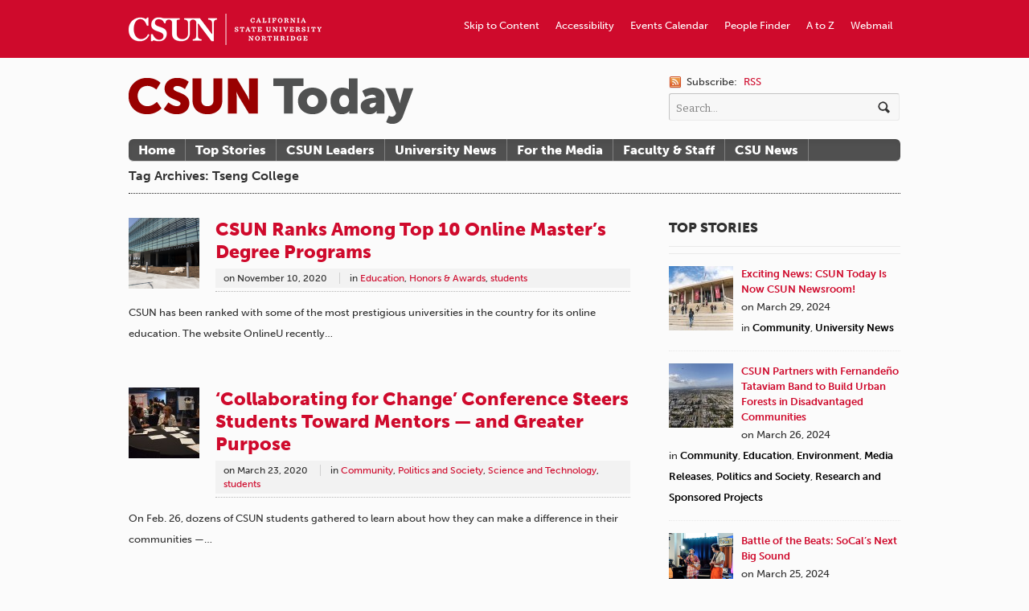

--- FILE ---
content_type: text/html; charset=UTF-8
request_url: https://csunshinetoday.csun.edu/tag/tseng-college/
body_size: 10809
content:


<!DOCTYPE html>
<html lang="en-US" xmlns:fb="http://ogp.me/ns/fb#" xmlns:addthis="http://www.addthis.com/help/api-spec"  prefix="og: http://ogp.me/ns# fb: http://ogp.me/ns/fb#">
<head>

<meta charset="UTF-8" />

<title>CSUN Today | Tag Archive | Tseng College</title>

<meta http-equiv="Content-Type" content="text/html; charset=UTF-8" />
<meta name="robots" content="noindex, follow" />

<link rel="stylesheet" type="text/css" href="https://csunshinetoday.csun.edu/wp-content/themes/currents/style.css" media="screen" />
<link rel="pingback" href="https://csunshinetoday.csun.edu/xmlrpc.php" />

<!-- Jetpack Site Verification Tags -->
<meta name="google-site-verification" content="HUP09q7xLGciYXKG8y8swu9O-LDJUBIKlX8UMS1zbHQ" />
<link rel="alternate" type="application/rss+xml" title="CSUN Today &raquo; Feed" href="https://csunshinetoday.csun.edu/feed/" />
<link rel="alternate" type="application/rss+xml" title="CSUN Today &raquo; Comments Feed" href="https://csunshinetoday.csun.edu/comments/feed/" />
<link rel="alternate" type="application/rss+xml" title="CSUN Today &raquo; Tseng College Tag Feed" href="https://csunshinetoday.csun.edu/tag/tseng-college/feed/" />
		<script type="text/javascript">
			window._wpemojiSettings = {"baseUrl":"https:\/\/s.w.org\/images\/core\/emoji\/72x72\/","ext":".png","source":{"concatemoji":"https:\/\/csunshinetoday.csun.edu\/wp-includes\/js\/wp-emoji-release.min.js?ver=4.4.30"}};
			!function(e,n,t){var a;function i(e){var t=n.createElement("canvas"),a=t.getContext&&t.getContext("2d"),i=String.fromCharCode;return!(!a||!a.fillText)&&(a.textBaseline="top",a.font="600 32px Arial","flag"===e?(a.fillText(i(55356,56806,55356,56826),0,0),3e3<t.toDataURL().length):"diversity"===e?(a.fillText(i(55356,57221),0,0),t=a.getImageData(16,16,1,1).data,a.fillText(i(55356,57221,55356,57343),0,0),(t=a.getImageData(16,16,1,1).data)[0],t[1],t[2],t[3],!0):("simple"===e?a.fillText(i(55357,56835),0,0):a.fillText(i(55356,57135),0,0),0!==a.getImageData(16,16,1,1).data[0]))}function o(e){var t=n.createElement("script");t.src=e,t.type="text/javascript",n.getElementsByTagName("head")[0].appendChild(t)}t.supports={simple:i("simple"),flag:i("flag"),unicode8:i("unicode8"),diversity:i("diversity")},t.DOMReady=!1,t.readyCallback=function(){t.DOMReady=!0},t.supports.simple&&t.supports.flag&&t.supports.unicode8&&t.supports.diversity||(a=function(){t.readyCallback()},n.addEventListener?(n.addEventListener("DOMContentLoaded",a,!1),e.addEventListener("load",a,!1)):(e.attachEvent("onload",a),n.attachEvent("onreadystatechange",function(){"complete"===n.readyState&&t.readyCallback()})),(a=t.source||{}).concatemoji?o(a.concatemoji):a.wpemoji&&a.twemoji&&(o(a.twemoji),o(a.wpemoji)))}(window,document,window._wpemojiSettings);
		</script>
		<style type="text/css">
img.wp-smiley,
img.emoji {
	display: inline !important;
	border: none !important;
	box-shadow: none !important;
	height: 1em !important;
	width: 1em !important;
	margin: 0 .07em !important;
	vertical-align: -0.1em !important;
	background: none !important;
	padding: 0 !important;
}
</style>
<link rel='stylesheet' id='woo-layout-css'  href='https://csunshinetoday.csun.edu/wp-content/themes/currents/css/layout.css?ver=4.4.30' type='text/css' media='all' />
<link rel='stylesheet' id='wphi-style-css'  href='https://csunshinetoday.csun.edu/wp-content/plugins/wp-header-images/css/front-styles.css?ver=4.4.30' type='text/css' media='all' />
<link rel='stylesheet' id='inbound-shortcodes-css'  href='https://csunshinetoday.csun.edu/wp-content/plugins/landing-pages//shared/shortcodes/css/frontend-render.css?ver=4.4.30' type='text/css' media='all' />
<link rel='stylesheet' id='jetpack_css-css'  href='https://csunshinetoday.csun.edu/wp-content/plugins/jetpack/css/jetpack.css?ver=3.9.9' type='text/css' media='all' />
<script type='text/javascript' src='https://csunshinetoday.csun.edu/wp-includes/js/jquery/jquery.js?ver=1.11.3'></script>
<script type='text/javascript' src='https://csunshinetoday.csun.edu/wp-includes/js/jquery/jquery-migrate.min.js?ver=1.2.1'></script>
<script type='text/javascript' src='https://csunshinetoday.csun.edu/wp-content/themes/currents/includes/js/html5.js?ver=4.4.30'></script>
<script type='text/javascript' src='https://csunshinetoday.csun.edu/wp-content/themes/currents/includes/js/fitvids.js?ver=4.4.30'></script>
<script type='text/javascript' src='https://csunshinetoday.csun.edu/wp-content/themes/currents/includes/js/general.js?ver=4.4.30'></script>
<script type='text/javascript'>
/* <![CDATA[ */
var inbound_settings = {"post_id":"tag_97","post_type":"post","variation_id":"0","ip_address":"130.166.248.2","wp_lead_data":{"lead_id":null,"lead_email":null,"lead_uid":null,"lead_nonce":null},"admin_url":"https:\/\/csunshinetoday.csun.edu\/wp-admin\/admin-ajax.php","track_time":"2026\/01\/26 9:46:55","page_tracking":"off","search_tracking":"off","comment_tracking":"off","custom_mapping":[],"is_admin":"","ajax_nonce":"361386dc40"};
/* ]]> */
</script>
<script type='text/javascript' src='https://csunshinetoday.csun.edu/wp-content/plugins/landing-pages//shared/assets/js/frontend/analytics/inboundAnalytics.min.js'></script>
<link rel='https://api.w.org/' href='https://csunshinetoday.csun.edu/wp-json/' />
<link rel="EditURI" type="application/rsd+xml" title="RSD" href="https://csunshinetoday.csun.edu/xmlrpc.php?rsd" />
<link rel="wlwmanifest" type="application/wlwmanifest+xml" href="https://csunshinetoday.csun.edu/wp-includes/wlwmanifest.xml" /> 
<style type="text/css"></style>
<!-- Always force latest IE rendering engine (even in intranet) & Chrome Frame -->
<meta http-equiv="X-UA-Compatible" content="IE=edge,chrome=1" />
<!--  Mobile viewport scale | Disable user zooming as the layout is optimised -->
<meta content="initial-scale=1.0; maximum-scale=1.0; user-scalable=no" name="viewport"/>

			<link rel="stylesheet" id="custom-css-css" type="text/css" href="https://csunshinetoday.csun.edu/?custom-css=1&#038;csblog=1&#038;cscache=6&#038;csrev=52" />
			
<!-- START - Open Graph for Facebook, Google+ and Twitter Card Tags 2.2.6.1 -->
 <!-- Facebook Open Graph -->
  <meta property="og:locale" content="en_US"/>
  <meta property="og:site_name" content="CSUN Today"/>
  <meta property="og:title" content="Tseng College"/>
  <meta property="og:url" content="https://csunshinetoday.csun.edu/tag/tseng-college/"/>
  <meta property="og:type" content="article"/>
  <meta property="og:description" content="California State University, Northridge"/>
  <meta property="article:publisher" content="https://www.facebook.com/calstatenorthridge"/>
 <!-- Google+ / Schema.org -->
  <meta itemprop="name" content="Tseng College"/>
  <meta itemprop="headline" content="Tseng College"/>
  <meta itemprop="description" content="California State University, Northridge"/>
  <!--<meta itemprop="publisher" content="CSUN Today"/>--> <!-- To solve: The attribute publisher.itemtype has an invalid value -->
 <!-- Twitter Cards -->
  <meta name="twitter:title" content="Tseng College"/>
  <meta name="twitter:url" content="https://csunshinetoday.csun.edu/tag/tseng-college/"/>
  <meta name="twitter:description" content="California State University, Northridge"/>
  <meta name="twitter:card" content="summary_large_image"/>
 <!-- SEO -->
 <!-- Misc. tags -->
 <!-- is_tag -->
<!-- END - Open Graph for Facebook, Google+ and Twitter Card Tags 2.2.6.1 -->
	
<!-- Woo Custom Styling -->
<style type="text/css">
body {background:#fbfbfb !important}
a, .widget_woo_twitter p a, #tabs ul.wooTabs li a, #single-post #related .post h1 a, #recent .category .post h1 a, .widget_woo_authorslist li a.post-link {color:#cf0a2c !important}
a:hover, .post-more a:hover, .post-meta a:hover, .post p.tags a:hover, .widget_woo_twitter p a:hover, #tabs ul.wooTabs li a:hover, #single-post #related .post h1 a:hover, #recent .category .post h1 a:hover, .widget_woo_authorslist li a.post-link:hover {color:#660000!important}
a.button, a.comment-reply-link, #commentform #submit, #contact-page .submit {background:#cf0a2c!important;border-color:#cf0a2c!important}
a.button:hover, a.button.hover, a.button.active, a.comment-reply-link:hover, #commentform #submit:hover, #contact-page .submit:hover {background:#cf0a2c!important;opacity:0.9;}
</style>

<!-- Google Webfonts -->
<link href="https://fonts.googleapis.com/css?family=Bitter:r,i,b" rel="stylesheet" type="text/css" />

<!-- Alt Stylesheet -->
<link href="https://csunshinetoday.csun.edu/wp-content/themes/currents/styles/default.css" rel="stylesheet" type="text/css" />

<!-- Custom Favicon -->
<link rel="shortcut icon" href="http://csuntoday.csun.edu/wp-content/uploads/2012/08/favicon.ico"/>

<!-- Woo Shortcodes CSS -->
<link href="https://csunshinetoday.csun.edu/wp-content/themes/currents/functions/css/shortcodes.css" rel="stylesheet" type="text/css" />

<!-- Custom Stylesheet -->
<link href="https://csunshinetoday.csun.edu/wp-content/themes/currents/custom.css" rel="stylesheet" type="text/css" />

<!-- ADDED BY PETER ON JULY 17, 2012 -->

<script type="text/javascript" src="//use.typekit.net/gfb2mjm.js"></script>
<script type="text/javascript">try{Typekit.load();}catch(e){}</script>

<link rel="stylesheet" type="text/css" href="https://csunshinetoday.csun.edu/wp-content/themes/currents/flexslider/flexslider.css" media="screen" />

<script type="text/javascript" src="https://csunshinetoday.csun.edu/wp-content/themes/currents/flexslider/jquery.flexslider-min.js"></script>
<script type="text/javascript">
	$j=jQuery.noConflict();
	// Can also be used with $(document).ready()
	$j(window).load(function() {
	  $j('.flexslider').flexslider({
	    animation: "slide",
	    controlNav: "thumbnails",
		directionNav: false,  
		slideshow: false,
		smoothHeight: true,
		animationSpeed: 300
	  });
	});
</script>
<!-- END ADDITION -->

<!--[if lt IE 8]>
<style type="text/css">
#top {
	background: #990000 !important;
	overflow: hidden;
	height: 96px;
	}
</style>
<![endif]-->
<link rel="shortcut icon" href="http://www.csun.edu/favicon.ico" />
</head>

<body class="archive tag tag-tseng-college tag-97 chrome layout-left-content width-960">

<div id="wrapper">

	
	<div id="top">
		<nav class="col-full" role="navigation">
			<ul id="top-nav" class="nav fl"><li id="menu-item-645" class="Wordmark menu-item menu-item-type-custom menu-item-object-custom menu-item-645"><a href="http://www.csun.edu"><span>CSUN Homepage</span></a></li>
<li id="menu-item-650" class="menu-item menu-item-type-custom menu-item-object-custom menu-item-650"><a href="https://www.csun.edu/webmail/">Webmail</a></li>
<li id="menu-item-649" class="menu-item menu-item-type-custom menu-item-object-custom menu-item-649"><a href="http://www.csun.edu/atoz/">A to Z</a></li>
<li id="menu-item-648" class="menu-item menu-item-type-custom menu-item-object-custom menu-item-648"><a href="https://mynorthridge.csun.edu/psc/PANRPRD/EMPLOYEE/EMPL/c/NRPA_CSUN_APPS.NR_PEOPLESRCH_CMP.GBL/?&#038;">People Finder</a></li>
<li id="menu-item-647" class="menu-item menu-item-type-custom menu-item-object-custom menu-item-647"><a href="http://www.csun.edu/calendar/">Events Calendar</a></li>
<li id="menu-item-646" class="menu-item menu-item-type-custom menu-item-object-custom menu-item-646"><a href="http://www.csun.edu/accessibility/">Accessibility</a></li>
<li id="menu-item-689" class="menu-item menu-item-type-custom menu-item-object-custom menu-item-689"><a href="#header">Skip to Content</a></li>
</ul>		</nav>
	</div><!-- /#top -->

    
	<header id="header" class="col-full">
		
						    <a id="logo" href="https://csunshinetoday.csun.edu/" title="California State University, Northridge">
		    	<img src="http://csuntoday.csun.edu/wp-content/uploads/2012/08/csun-today-wordmark_v1-1.png" alt="CSUN Today" />
		    </a>
	    	    
	    <hgroup>
	        
			<h1 class="site-title"><a href="https://csunshinetoday.csun.edu/">CSUN Today</a></h1>
			<h2 class="site-description">California State University, Northridge</h2>
			<h3 class="nav-toggle"><a href="#navigation">Navigation</a></h3>
		      	
		</hgroup>

		        	
        	<div id="header-search">
        	
        		 <span class="rss">
        		 	<span>Subscribe:</span>
        		            		    
        		    <a href="https://csunshinetoday.csun.edu/feed/">RSS</a> 
        		    
        		            		    
        		</span>
        	
        		<div class="search_main fix">
    <form method="get" class="searchform" action="https://csunshinetoday.csun.edu/" >
	<label for="search-form" style="position: absolute; left: -99999cm;">Search</label>
        <input id="search-form" type="text" class="field s" name="s" value="Search..." onfocus="if ( this.value == 'Search...' ) { this.value = ''; }" onblur="if ( this.value == '' ) { this.value = 'Search...'; }" />
        <input type="image" src="https://csunshinetoday.csun.edu/wp-content/themes/currents/images/ico-search.png" class="search-submit" name="submit" alt="Submit" />
    </form>    
</div><!--/.search_main-->        	
        	</div>

	</header><!-- /#header -->

	<nav id="navigation" role="navigation">
	
		<div class="col-full">
			<ul id="main-nav" class="nav fl"><li id="menu-item-664" class="menu-item menu-item-type-custom menu-item-object-custom menu-item-664"><a href="http://csuntoday.csun.edu/">Home</a></li>
<li id="menu-item-853" class="menu-item menu-item-type-custom menu-item-object-custom menu-item-853"><a href="http://csuntoday.csun.edu/tag/featured/">Top Stories</a></li>
<li id="menu-item-854" class="menu-item menu-item-type-custom menu-item-object-custom menu-item-854"><a href="http://csuntoday.csun.edu/category/csun-leaders/">CSUN Leaders</a></li>
<li id="menu-item-856" class="menu-item menu-item-type-custom menu-item-object-custom menu-item-856"><a href="http://csuntoday.csun.edu/category/university-news/">University News</a></li>
<li id="menu-item-657" class="menu-item menu-item-type-post_type menu-item-object-page menu-item-657"><a href="https://csunshinetoday.csun.edu/for-the-media/">For the Media</a></li>
<li id="menu-item-4028" class="menu-item menu-item-type-taxonomy menu-item-object-category menu-item-4028"><a href="https://csunshinetoday.csun.edu/category/faculty-and-staff-news/">Faculty &#038; Staff</a></li>
<li id="menu-item-4385" class="menu-item menu-item-type-taxonomy menu-item-object-category menu-item-4385"><a href="https://csunshinetoday.csun.edu/category/csu-news/">CSU News</a></li>
</ul>        </div>

	</nav><!-- /#navigation -->

<!-- June 25, 2013 TEST TEST TEST -->    
        
    <div id="content" class="col-full">
    
    	  

		        
                        <header class="archive_header">Tag Archives: Tseng College</header>
            
            
                
        <div class="fix"></div>
        
                	<section id="main" class="col-left">
                    
        
        	            
             <!-- Post Starts -->
            <article class="post-45743 post type-post status-publish format-standard hentry category-education category-honors-awards category-students tag-awards-and-honors tag-students tag-tseng-college">
            
            	<a href="https://csunshinetoday.csun.edu/education/csun-ranks-among-top-10-online-masters-degree-programs/" title="CSUN Ranks Among Top 10 Online Master&#8217;s Degree Programs"><img src="https://csunshinetoday.csun.edu/wp-content/uploads/Extended-University-Commons-Building-88x88.png" alt="The website OnlineU recently ranked CSUN’s online master’s program No. 6 in the nation."  width="88"  height="88"  class="woo-image thumbnail alignleft" /></a>
                <header>
                
                	<h1><a href="https://csunshinetoday.csun.edu/education/csun-ranks-among-top-10-online-masters-degree-programs/" rel="bookmark" title="CSUN Ranks Among Top 10 Online Master&#8217;s Degree Programs">CSUN Ranks Among Top 10 Online Master&#8217;s Degree Programs</a></h1>
                	
                	<aside class="post-meta">
	<ul>
				<li class="post-date">
			<span class="small">on</span>
			<span>November 10, 2020</span>
		</li>
		<li class="post-category">
			<span class="small">in</span>
			<a href="https://csunshinetoday.csun.edu/category/education/" rel="category tag">Education</a>, <a href="https://csunshinetoday.csun.edu/category/faculty-and-staff-news/faculty-and-staff-achievements/honors-awards/" rel="category tag">Honors &amp; Awards</a>, <a href="https://csunshinetoday.csun.edu/category/students/" rel="category tag">students</a>		</li>
		<li class="post-comments">
			<span>Comments Off<span class="screen-reader-text"> on CSUN Ranks Among Top 10 Online Master&#8217;s Degree Programs</span></span>		</li>
			</ul>
</aside>
                	
                </header>
                
				                <section class="excerpt entry">
                	 
                	 <p>CSUN has been ranked with some of the most prestigious universities in the country for its online education. The website OnlineU recently&#8230;</p>
                
                </section>
                
                <footer class="post-more">      
                	                    <span class="more-link"><a href="https://csunshinetoday.csun.edu/education/csun-ranks-among-top-10-online-masters-degree-programs/" title="Continue Reading &rarr;">Continue Reading &rarr;</a></span>
                                    </footer>   
                                                     
            </article><!-- /.post -->
            
                        
        
        	            
             <!-- Post Starts -->
            <article class="post-42455 post type-post status-publish format-standard hentry category-community category-politics-and-society category-science-and-technology category-students tag-collaborating-for-change tag-csun-institute-for-sustainability tag-here-center tag-office-of-community-engagement tag-tseng-college">
            
            	<a href="https://csunshinetoday.csun.edu/politics-and-society/collaborating-for-change-conference-steers-students-toward-mentors-and-greater-purpose/" title="&#8216;Collaborating for Change&#8217; Conference Steers Students Toward Mentors — and Greater Purpose"><img src="https://csunshinetoday.csun.edu/wp-content/uploads/cfc3-1-88x88.jpg" alt=""  width="88"  height="88"  class="woo-image thumbnail alignleft" /></a>
                <header>
                
                	<h1><a href="https://csunshinetoday.csun.edu/politics-and-society/collaborating-for-change-conference-steers-students-toward-mentors-and-greater-purpose/" rel="bookmark" title="&#8216;Collaborating for Change&#8217; Conference Steers Students Toward Mentors — and Greater Purpose">&#8216;Collaborating for Change&#8217; Conference Steers Students Toward Mentors — and Greater Purpose</a></h1>
                	
                	<aside class="post-meta">
	<ul>
				<li class="post-date">
			<span class="small">on</span>
			<span>March 23, 2020</span>
		</li>
		<li class="post-category">
			<span class="small">in</span>
			<a href="https://csunshinetoday.csun.edu/category/community/" rel="category tag">Community</a>, <a href="https://csunshinetoday.csun.edu/category/politics-and-society/" rel="category tag">Politics and Society</a>, <a href="https://csunshinetoday.csun.edu/category/science-and-technology/" rel="category tag">Science and Technology</a>, <a href="https://csunshinetoday.csun.edu/category/students/" rel="category tag">students</a>		</li>
		<li class="post-comments">
			<span>Comments Off<span class="screen-reader-text"> on &#8216;Collaborating for Change&#8217; Conference Steers Students Toward Mentors — and Greater Purpose</span></span>		</li>
			</ul>
</aside>
                	
                </header>
                
				                <section class="excerpt entry">
                	 
                	 <p>On Feb. 26, dozens of CSUN students gathered to learn about how they can make a difference in their communities —&#8230;</p>
                
                </section>
                
                <footer class="post-more">      
                	                    <span class="more-link"><a href="https://csunshinetoday.csun.edu/politics-and-society/collaborating-for-change-conference-steers-students-toward-mentors-and-greater-purpose/" title="Continue Reading &rarr;">Continue Reading &rarr;</a></span>
                                    </footer>   
                                                     
            </article><!-- /.post -->
            
                        
        
        	            
             <!-- Post Starts -->
            <article class="post-40547 post type-post status-publish format-standard hentry category-community category-faculty-and-staff-news tag-tseng-college tag-ueda tag-university-economic-development-association">
            
            	<a href="https://csunshinetoday.csun.edu/community/after-a-decade-of-service-at-csun-julia-potter-elected-president-at-ueda/" title="After More Than a Decade of Service at CSUN, Julia Potter Elected President of UEDA"><img src="https://csunshinetoday.csun.edu/wp-content/uploads/Julia-Potter-88x88.jpg" alt="Julia Potter"  width="88"  height="88"  class="woo-image thumbnail alignleft" /></a>
                <header>
                
                	<h1><a href="https://csunshinetoday.csun.edu/community/after-a-decade-of-service-at-csun-julia-potter-elected-president-at-ueda/" rel="bookmark" title="After More Than a Decade of Service at CSUN, Julia Potter Elected President of UEDA">After More Than a Decade of Service at CSUN, Julia Potter Elected President of UEDA</a></h1>
                	
                	<aside class="post-meta">
	<ul>
				<li class="post-date">
			<span class="small">on</span>
			<span>November 4, 2019</span>
		</li>
		<li class="post-category">
			<span class="small">in</span>
			<a href="https://csunshinetoday.csun.edu/category/community/" rel="category tag">Community</a>, <a href="https://csunshinetoday.csun.edu/category/faculty-and-staff-news/" rel="category tag">Faculty and Staff News</a>		</li>
		<li class="post-comments">
			<span>Comments Off<span class="screen-reader-text"> on After More Than a Decade of Service at CSUN, Julia Potter Elected President of UEDA</span></span>		</li>
			</ul>
</aside>
                	
                </header>
                
				                <section class="excerpt entry">
                	 
                	 <p>This fall, University Economic Development Association (UEDA) members elected CSUN&#8217;s Julia Potter president of the national organization. Potter started her term Oct&#8230;.</p>
                
                </section>
                
                <footer class="post-more">      
                	                    <span class="more-link"><a href="https://csunshinetoday.csun.edu/community/after-a-decade-of-service-at-csun-julia-potter-elected-president-at-ueda/" title="Continue Reading &rarr;">Continue Reading &rarr;</a></span>
                                    </footer>   
                                                     
            </article><!-- /.post -->
            
                        
        
        	            
             <!-- Post Starts -->
            <article class="post-38796 post type-post status-publish format-standard hentry category-education category-health-and-fitness category-university-news tag-public-health tag-public-health-administration tag-rankings tag-tseng-college">
            
            	<a href="https://csunshinetoday.csun.edu/university-news/csun-ranked-among-top-10-schools-for-online-health-care-programs-in-california/" title="CSUN Ranked Among Top 10 Schools for Online Health Care Programs in California"><img src="https://csunshinetoday.csun.edu/wp-content/uploads/GEO-2019_California-88x88.png" alt="A badge that reads "Top Colleges, California, OnlineColleges.com, 2019-20.""  width="88"  height="88"  class="woo-image thumbnail alignleft" /></a>
                <header>
                
                	<h1><a href="https://csunshinetoday.csun.edu/university-news/csun-ranked-among-top-10-schools-for-online-health-care-programs-in-california/" rel="bookmark" title="CSUN Ranked Among Top 10 Schools for Online Health Care Programs in California">CSUN Ranked Among Top 10 Schools for Online Health Care Programs in California</a></h1>
                	
                	<aside class="post-meta">
	<ul>
				<li class="post-date">
			<span class="small">on</span>
			<span>July 29, 2019</span>
		</li>
		<li class="post-category">
			<span class="small">in</span>
			<a href="https://csunshinetoday.csun.edu/category/education/" rel="category tag">Education</a>, <a href="https://csunshinetoday.csun.edu/category/health-and-fitness/" rel="category tag">Health and Fitness</a>, <a href="https://csunshinetoday.csun.edu/category/university-news/" rel="category tag">University News</a>		</li>
		<li class="post-comments">
			<span>Comments Off<span class="screen-reader-text"> on CSUN Ranked Among Top 10 Schools for Online Health Care Programs in California</span></span>		</li>
			</ul>
</aside>
                	
                </header>
                
				                <section class="excerpt entry">
                	 
                	 <p>CSUN has been ranked as one of the Top 10 colleges in California for online health care programs, according to OnlineColleges.com. CSUN&#8230;</p>
                
                </section>
                
                <footer class="post-more">      
                	                    <span class="more-link"><a href="https://csunshinetoday.csun.edu/university-news/csun-ranked-among-top-10-schools-for-online-health-care-programs-in-california/" title="Continue Reading &rarr;">Continue Reading &rarr;</a></span>
                                    </footer>   
                                                     
            </article><!-- /.post -->
            
                        
        
        	            
             <!-- Post Starts -->
            <article class="post-36992 post type-post status-publish format-standard has-post-thumbnail hentry category-education category-graduation-ceremony category-students tag-financial-aid tag-grants tag-pell-grants tag-summer tag-tseng-college">
            
            	<a href="https://csunshinetoday.csun.edu/education/students-now-eligible-to-use-pell-grants-for-summer-courses/" title="Students Now Eligible to Use Pell Grants For Summer Courses"><img src="https://csunshinetoday.csun.edu/wp-content/uploads/DSC4396-copy-88x88.jpg" alt="Students walk to class in pairs on a sunny first day of the semester."  width="88"  height="88"  class="woo-image thumbnail alignleft" /></a>
                <header>
                
                	<h1><a href="https://csunshinetoday.csun.edu/education/students-now-eligible-to-use-pell-grants-for-summer-courses/" rel="bookmark" title="Students Now Eligible to Use Pell Grants For Summer Courses">Students Now Eligible to Use Pell Grants For Summer Courses</a></h1>
                	
                	<aside class="post-meta">
	<ul>
				<li class="post-date">
			<span class="small">on</span>
			<span>March 13, 2019</span>
		</li>
		<li class="post-category">
			<span class="small">in</span>
			<a href="https://csunshinetoday.csun.edu/category/education/" rel="category tag">Education</a>, <a href="https://csunshinetoday.csun.edu/category/graduation-ceremony/" rel="category tag">Graduation Ceremony</a>, <a href="https://csunshinetoday.csun.edu/category/students/" rel="category tag">students</a>		</li>
		<li class="post-comments">
			<span>Comments Off<span class="screen-reader-text"> on Students Now Eligible to Use Pell Grants For Summer Courses</span></span>		</li>
			</ul>
</aside>
                	
                </header>
                
				                <section class="excerpt entry">
                	 
                	 <p>As the end of the school year approaches, CSUN students may enroll in summer courses to get ahead — or&#8230;</p>
                
                </section>
                
                <footer class="post-more">      
                	                    <span class="more-link"><a href="https://csunshinetoday.csun.edu/education/students-now-eligible-to-use-pell-grants-for-summer-courses/" title="Continue Reading &rarr;">Continue Reading &rarr;</a></span>
                                    </footer>   
                                                     
            </article><!-- /.post -->
            
                        
          
    
			<nav class="pagination woo-pagination"><span class='page-numbers current'>1</span>
<a class='page-numbers' href='https://csunshinetoday.csun.edu/tag/tseng-college/page/2/'>2</a>
<span class="page-numbers dots">&hellip;</span>
<a class='page-numbers' href='https://csunshinetoday.csun.edu/tag/tseng-college/page/6/'>6</a>
<a class="next page-numbers" href="https://csunshinetoday.csun.edu/tag/tseng-college/page/2/">Next &raquo;</a></nav>                
		</section><!-- /#main -->

        	
<aside id="sidebar" class="col-right">

    <div class="primary">
		<div id="text-2" class="widget widget_text">			<div class="textwidget"><h3>Top Stories</h3></div>
		</div><div id="woo_tabs-2" class="widget widget_woo_tabs">
<div id="tabs">
		    	<ul class="wooTabs" style="display: none;">
	    
                            	<li class="featured_tag_tab"><a href="#tab-featured_tag_tab">Featured Tag</a></li>
        
    </ul>

    <div class="fix"></div>

    <div class="boxes box inside">

        
                                                <ul id="tab-featured_tag_tab" class="list">
            	<li class="fix">
		<a href="https://csunshinetoday.csun.edu/university-news/exciting-news-csun-today-is-now-csun-newsroom/" title="Exciting News: CSUN Today Is Now CSUN Newsroom!"><img src="https://csunshinetoday.csun.edu/wp-content/uploads/Campus-80x80.jpeg" alt=""  width="80"  height="80"  class="woo-image thumbnail" /></a>		<a title="Exciting News: CSUN Today Is Now CSUN Newsroom!" href="https://csunshinetoday.csun.edu/university-news/exciting-news-csun-today-is-now-csun-newsroom/">Exciting News: CSUN Today Is Now CSUN Newsroom!</a>
		<span class="meta meta-tabs">on March 29, 2024<br/>in <a href="https://csunshinetoday.csun.edu/category/community/" rel="category tag">Community</a>, <a href="https://csunshinetoday.csun.edu/category/university-news/" rel="category tag">University News</a></span>
	</li>
		<li class="fix">
		<a href="https://csunshinetoday.csun.edu/education/csun-partners-with-fernandeno-tataviam-band-to-build-urban-forests-in-disadvantaged-communities/" title="CSUN Partners with Fernandeño Tataviam Band to Build Urban Forests in Disadvantaged Communities"><img src="https://csunshinetoday.csun.edu/wp-content/uploads/urban-forest-4-web-80x80.jpg" alt="Aerial view of North Hollywood and Burbank in the San Fernando Valley area of Los Angeles, California."  width="80"  height="80"  class="woo-image thumbnail" /></a>		<a title="CSUN Partners with Fernandeño Tataviam Band to Build Urban Forests in Disadvantaged Communities" href="https://csunshinetoday.csun.edu/education/csun-partners-with-fernandeno-tataviam-band-to-build-urban-forests-in-disadvantaged-communities/">CSUN Partners with Fernandeño Tataviam Band to Build Urban Forests in Disadvantaged Communities</a>
		<span class="meta meta-tabs">on March 26, 2024<br/>in <a href="https://csunshinetoday.csun.edu/category/community/" rel="category tag">Community</a>, <a href="https://csunshinetoday.csun.edu/category/education/" rel="category tag">Education</a>, <a href="https://csunshinetoday.csun.edu/category/environment/" rel="category tag">Environment</a>, <a href="https://csunshinetoday.csun.edu/category/media-releases/" rel="category tag">Media Releases</a>, <a href="https://csunshinetoday.csun.edu/category/politics-and-society/" rel="category tag">Politics and Society</a>, <a href="https://csunshinetoday.csun.edu/category/faculty-and-staff-news/faculty-and-staff-achievements/research-and-sponsored-projects/" rel="category tag">Research and Sponsored Projects</a></span>
	</li>
		<li class="fix">
		<a href="https://csunshinetoday.csun.edu/arts-and-culture/battle-of-the-beats-socals-next-big-sound/" title="Battle of the Beats: SoCal&#8217;s Next Big Sound"><img src="https://csunshinetoday.csun.edu/wp-content/uploads/Middle-Kids-on-SoCal-Sound-80x80.png" alt="Australian indie rock music duo Middle Kids perform in 88.5FM SoCal Sound Radio Station's studio."  width="80"  height="80"  class="woo-image thumbnail" /></a>		<a title="Battle of the Beats: SoCal&#8217;s Next Big Sound" href="https://csunshinetoday.csun.edu/arts-and-culture/battle-of-the-beats-socals-next-big-sound/">Battle of the Beats: SoCal&#8217;s Next Big Sound</a>
		<span class="meta meta-tabs">on March 25, 2024<br/>in <a href="https://csunshinetoday.csun.edu/category/arts-and-culture/" rel="category tag">Arts and Culture</a>, <a href="https://csunshinetoday.csun.edu/category/community/" rel="category tag">Community</a>, <a href="https://csunshinetoday.csun.edu/category/music/" rel="category tag">Music</a>, <a href="https://csunshinetoday.csun.edu/category/music/music-department/" rel="category tag">music department</a>, <a href="https://csunshinetoday.csun.edu/category/performing-arts/" rel="category tag">performing arts</a>, <a href="https://csunshinetoday.csun.edu/category/students/" rel="category tag">students</a></span>
	</li>
	        </ul>
        
    </div><!-- /.boxes -->

</div><!-- /wooTabs -->

         </div><div id="text-6" class="widget widget_text">			<div class="textwidget"><a href="http://www.csun.edu/node/11001/subscribe-csun-shine-weekly-0"><img src="http://csunshinetoday.csun.edu/wp-content/uploads/csun-weekly-subscribe.jpg" alt="Subscribe to CSUN Weekly"></a>
<br/>
<br/></div>
		</div><div id="text-4" class="widget widget_text"><h3>CSU Resources</h3>			<div class="textwidget"><p><a href="http://www.calstate.edu/csuleader/">CSU Leader</a><br/>
<a href="http://www.calstate.edu/executive/communications/index.shtml">CSYou</a><br/><a href="http://csunshinetoday.csun.edu/category/csu-news/">CSU News</a></p>
<!--
<a href="http://www.calstate.edu/executive/communications/index.shtml">CSU Employee Updates</a></p>
--></div>
		</div><div id="nav_menu-3" class="widget widget_nav_menu"><h3>Topics</h3><div class="menu-category-nav-container"><ul id="menu-category-nav" class="menu"><li id="menu-item-878" class="menu-item menu-item-type-taxonomy menu-item-object-category menu-item-878"><a href="https://csunshinetoday.csun.edu/category/arts-and-culture/">Arts and Culture</a></li>
<li id="menu-item-880" class="menu-item menu-item-type-taxonomy menu-item-object-category menu-item-880"><a href="https://csunshinetoday.csun.edu/category/athletics/">Athletics</a></li>
<li id="menu-item-3599" class="menu-item menu-item-type-taxonomy menu-item-object-category menu-item-3599"><a href="https://csunshinetoday.csun.edu/category/business/">Business</a></li>
<li id="menu-item-881" class="menu-item menu-item-type-taxonomy menu-item-object-category menu-item-881"><a href="https://csunshinetoday.csun.edu/category/community/">Community</a></li>
<li id="menu-item-4387" class="menu-item menu-item-type-taxonomy menu-item-object-category menu-item-4387"><a href="https://csunshinetoday.csun.edu/category/csu-news/">CSU News</a></li>
<li id="menu-item-876" class="menu-item menu-item-type-taxonomy menu-item-object-category menu-item-876"><a href="https://csunshinetoday.csun.edu/category/education/">Education</a></li>
<li id="menu-item-1798" class="menu-item menu-item-type-taxonomy menu-item-object-category menu-item-1798"><a href="https://csunshinetoday.csun.edu/category/faculty-and-staff-news/">Faculty and Staff News</a></li>
<li id="menu-item-879" class="menu-item menu-item-type-taxonomy menu-item-object-category menu-item-879"><a href="https://csunshinetoday.csun.edu/category/health-and-fitness/">Health and Fitness</a></li>
<li id="menu-item-2140" class="menu-item menu-item-type-taxonomy menu-item-object-category menu-item-2140"><a href="https://csunshinetoday.csun.edu/category/media-releases/">Media Releases</a></li>
<li id="menu-item-875" class="menu-item menu-item-type-taxonomy menu-item-object-category menu-item-875"><a href="https://csunshinetoday.csun.edu/category/politics-and-society/">Politics and Society</a></li>
<li id="menu-item-2139" class="menu-item menu-item-type-taxonomy menu-item-object-category menu-item-2139"><a href="https://csunshinetoday.csun.edu/category/science-and-technology/">Science and Technology</a></li>
</ul></div></div><div id="text-10" class="widget widget_text">			<div class="textwidget"><h3><a href="https://www.csun.edu/advancement/clips">CSUN in the News</a></h3>

<p>
<a href="https://www.csun.edu/node/402101">California State University Northridge President Dr. Erika D. Beck: Five Things You Need To Be A Highly Effective Leader During Uncertain & Turbulent Times
</a><br/></p>
<p><a href="https://www.csun.edu/node/402109">Dealers at CSUN’s Electric Car Show
</a></p>
<p>
<a href="https://www.csun.edu/node/402030">What is critical race theory? Professor Theresa Montaño explains



</a></p></div>
		</div><div id="text-11" class="widget widget_text">			<div class="textwidget"><h3><a href="https://www.csun.edu/advancement/clips/8511/Athletics">Athletics</a></h3>


<p><a href="https://www.csun.edu/node/402097">Five athletes from Crook County High School ink letters of intent


</a><br/></p>


<p><a href="https://www.csun.edu/node/402087">Several area standouts make college choices
</a><br/></p>

<p><a href="https://www.csun.edu/node/402034">USC WOMEN MAINTAIN TOP SPOT UNANIMOUSLY IN CWPA WEEK 13 POLLS

</a></p></div>
		</div><div id="text-3" class="widget widget_text">			<div class="textwidget"><div id="connect">
<div class="social">


		   				   		<a href="http://www.twitter.com/csunorthridge" class="twitter" title="Twitter"></a>

		   				   		<a href="http://www.facebook.com/calstatenorthridge" class="facebook" title="Facebook"></a>

		   				   		<a href="http://www.youtube.com/calstatenorthridge" class="youtube" title="YouTube"></a>

		   					</div>
</div></div>
		</div>		           
	</div>        
	
</aside><!-- /#sidebar -->

    </div><!-- /#content -->
    
        
    <div id="content-subscribe" class="col-full">
    
    	<div class="banner fix">
    	
    		<p>Get the full <img src="http://localhost:8888/csunnews/wp-content/themes/currents/images/logo-small.png" alt="Currents" /> experience</p>
    		
    		<span class="button-wrap">
    			<a class="button" href="http://localhost:8888/csunnews" title="#">Subscribe Today</a>
    		</span>
    	
    	</div>
    
    </div><!-- /#content-subscribe -->
	    
   	
	<section id="featured-category">	
	</section><!-- /#featured-category -->

 
		
	<footer id="footer" class="col-full">
	
				
				
		<section id="footer-search" class="fix">
		
			<span class="rss">
        	 	<span>Subscribe:</span>
        	            	    
        	    <a href="https://csunshinetoday.csun.edu/feed/">RSS</a> 
        	    
        	            	    
        	</span>
        	
        	<div class="search_main fix">
    <form method="get" class="searchform" action="https://csunshinetoday.csun.edu/" >
	<label for="search-form" style="position: absolute; left: -99999cm;">Search</label>
        <input id="search-form" type="text" class="field s" name="s" value="Search..." onfocus="if ( this.value == 'Search...' ) { this.value = ''; }" onblur="if ( this.value == '' ) { this.value = 'Search...'; }" />
        <input type="image" src="https://csunshinetoday.csun.edu/wp-content/themes/currents/images/ico-search.png" class="search-submit" name="submit" alt="Submit" />
    </form>    
</div><!--/.search_main-->		
		</section><!-- /#footer-search -->
		
		
		<section id="copyright" class="col-full">
			<div class="csun-footer">
<p>
					<img class="left" src="http://www.csun.edu/sites/default/themes/csun/images/footer-seal.png" alt="California State University, Northridge Seal" />
					<strong>California State University, Northridge</strong><br/>
University Advancement<br/>
Marketing and Communications<br/>
					18111 Nordhoff Street, Northridge, CA 91330<br/>
					Phone: (818) 677-2130 / <a href="http://www.csun.edu/contact/">Contact Us</a>
				</p>
				<ul>
					<li><a href="mailto:csuntoday@csun.edu">Contact Page Owner</a></li>
					<li><a href="http://www-admn.csun.edu/vp/policies/">University Policies</a></li>
					<li><a href="http://get.adobe.com/reader/">Acrobat Reader</a></li>
				</ul>
				<ul>
					<li><a href="http://www.calstate.edu/">California State University</a></li>
					<li><a href="http://www-admn.csun.edu/publicsafety/emergency/">Emergency Information</a></li>

				</ul>
</div>		</section><!-- /#copyright -->

	</footer><!-- /#footer  -->

</div><!-- /#wrapper -->
	<div style="display:none">
	</div>
<script type="text/javascript">

  var _gaq = _gaq || [];
  _gaq.push(['_setAccount', 'UA-34649404-1']);
  _gaq.push(['_trackPageview']);

  (function() {
    var ga = document.createElement('script'); ga.type =
'text/javascript'; ga.async = true;
    ga.src = ('https:' == document.location.protocol ? 'https://ssl' :
'http://www') + '.google-analytics.com/ga.js';
    var s = document.getElementsByTagName('script')[0];
s.parentNode.insertBefore(ga, s);
  })();

</script>
<!--[if lt IE 9]>
<script src="https://csunshinetoday.csun.edu/wp-content/themes/currents/includes/js/respond.js"></script>
<![endif]-->

<!-- Woo Tabs Widget -->
<script type="text/javascript">jQuery(document).ready(function(){var a="#tagcloud";var b=jQuery("#tagcloud").height();jQuery(".inside ul li:last-child").css("border-bottom","0px");jQuery(".wooTabs").each(function(){jQuery(this).children("li").children("a:first").addClass("selected")});jQuery(".inside > *").hide();jQuery(".inside > *:first-child").show();jQuery(".wooTabs li a").click(function(a){var b=jQuery(this).attr("href");jQuery(this).parent().parent().children("li").children("a").removeClass("selected");jQuery(this).addClass("selected");jQuery(this).parent().parent().parent().children(".inside").children("*").hide();jQuery(".inside "+b).fadeIn(500);a.preventDefault()})})</script>

<script data-cfasync="false" type="text/javascript">
var addthis_config = {"data_track_clickback":false,"ui_atversion":300,"ignore_server_config":true};
var addthis_share = {};
</script>
                <!-- AddThis Settings Begin -->
                <script data-cfasync="false" type="text/javascript">
                    var addthis_product = "wpp-5.3.4";
                    var wp_product_version = "wpp-5.3.4";
                    var wp_blog_version = "4.4.30";
                    var addthis_plugin_info = {"info_status":"enabled","cms_name":"WordPress","plugin_name":"Share Buttons by AddThis","plugin_version":"5.3.4","anonymous_profile_id":"wp-f41e8d41e0c501996a75cdabfd450da5","plugin_mode":"WordPress","select_prefs":{"addthis_per_post_enabled":true,"addthis_above_enabled":true,"addthis_below_enabled":true,"addthis_sidebar_enabled":false,"addthis_mobile_toolbar_enabled":false,"addthis_above_showon_home":false,"addthis_below_showon_home":false,"addthis_above_showon_pages":false,"addthis_below_showon_pages":false,"addthis_above_showon_categories":false,"addthis_below_showon_categories":false,"addthis_above_showon_archives":false,"addthis_below_showon_archives":false,"addthis_above_showon_posts":true,"addthis_above_showon_excerpts":true,"addthis_below_showon_posts":true,"addthis_below_showon_excerpts":true,"addthis_sidebar_showon_home":true,"addthis_sidebar_showon_posts":true,"addthis_sidebar_showon_pages":true,"addthis_sidebar_showon_archives":true,"addthis_sidebar_showon_categories":true,"addthis_mobile_toolbar_showon_home":true,"addthis_mobile_toolbar_showon_posts":true,"addthis_mobile_toolbar_showon_pages":true,"addthis_mobile_toolbar_showon_archives":true,"addthis_mobile_toolbar_showon_categories":true,"sharing_enabled_on_post_via_metabox":true},"page_info":{"template":"archives","post_type":"any"}};
                    if (typeof(addthis_config) == "undefined") {
                        var addthis_config = {"data_track_clickback":false,"ui_atversion":300,"ignore_server_config":true};
                    }
                    if (typeof(addthis_share) == "undefined") {
                        var addthis_share = {};
                    }
                    if (typeof(addthis_layers) == "undefined") {
                        var addthis_layers = {};
                    }
                </script>
                <script
                    data-cfasync="false"
                    type="text/javascript"
                    src="//s7.addthis.com/js/300/addthis_widget.js#pubid=wp-f41e8d41e0c501996a75cdabfd450da5 "
                    async="async"
                >
                </script>
                <script data-cfasync="false" type="text/javascript">
                    (function() {
                        var at_interval = setInterval(function () {
                            if(window.addthis) {
                                clearInterval(at_interval);
                                addthis.layers(addthis_layers);
                            }
                        },1000)
                    }());
                </script>
                <link rel='stylesheet' id='addthis_output-css'  href='https://csunshinetoday.csun.edu/wp-content/plugins/addthis/css/output.css?ver=4.4.30' type='text/css' media='all' />
<script type='text/javascript' src='https://csunshinetoday.csun.edu/wp-content/plugins/landing-pages//shared//shortcodes/js/spin.min.js'></script>
<script type='text/javascript' src='https://s0.wp.com/wp-content/js/devicepx-jetpack.js?ver=202605'></script>
<script type='text/javascript' src='https://secure.gravatar.com/js/gprofiles.js?ver=2026Janaa'></script>
<script type='text/javascript'>
/* <![CDATA[ */
var WPGroHo = {"my_hash":""};
/* ]]> */
</script>
<script type='text/javascript' src='https://csunshinetoday.csun.edu/wp-content/plugins/jetpack/modules/wpgroho.js?ver=4.4.30'></script>
<script type='text/javascript' src='https://csunshinetoday.csun.edu/wp-includes/js/wp-embed.min.js?ver=4.4.30'></script>
<script type='text/javascript' src='https://stats.wp.com/e-202605.js' async defer></script>
<script type='text/javascript'>
	_stq = window._stq || [];
	_stq.push([ 'view', {v:'ext',j:'1:3.9.9',blog:'106408116',post:'0',tz:'-7',srv:'csunshinetoday.csun.edu'} ]);
	_stq.push([ 'clickTrackerInit', '106408116', '0' ]);
</script>
<!--wp_footer--></body>
</html>

--- FILE ---
content_type: application/x-javascript
request_url: https://csunshinetoday.csun.edu/wp-content/themes/currents/flexslider/jquery.flexslider-min.js
body_size: 16156
content:
/*
 * jQuery FlexSlider v2.0
 * Copyright 2012 WooThemes
 * Contributing Author: Tyler Smith
 */
; (function(d){d.flexslider=function(i,k){var a=d(i),c=d.extend({},d.flexslider.defaults,k),e=c.namespace,p="ontouchstart"in window||window.DocumentTouch&&document instanceof DocumentTouch,s=p?"touchend":"click",l="vertical"===c.direction,m=c.reverse,h=0<c.itemWidth,q="fade"===c.animation,r=""!==c.asNavFor,g={};d.data(i,"flexslider",a);g={init:function(){a.animating=!1;a.currentSlide=c.startAt;a.animatingTo=a.currentSlide;a.atEnd=0===a.currentSlide||a.currentSlide===a.last;a.containerSelector=c.selector.substr(0,
 c.selector.search(" "));a.slides=d(c.selector,a);a.container=d(a.containerSelector,a);a.count=a.slides.length;a.syncExists=0<d(c.sync).length;"slide"===c.animation&&(c.animation="swing");a.prop=l?"top":"marginLeft";a.args={};a.manualPause=!1;var b=a,f;if(f=!c.video)if(f=!q)if(f=c.useCSS)a:{f=document.createElement("div");var n=["perspectiveProperty","WebkitPerspective","MozPerspective","OPerspective","msPerspective"],e;for(e in n)if(void 0!==f.style[n[e]]){a.pfx=n[e].replace("Perspective","").toLowerCase();
 a.prop="-"+a.pfx+"-transform";f=!0;break a}f=!1}b.transitions=f;""!==c.controlsContainer&&(a.controlsContainer=0<d(c.controlsContainer).length&&d(c.controlsContainer));""!==c.manualControls&&(a.manualControls=0<d(c.manualControls).length&&d(c.manualControls));c.randomize&&(a.slides.sort(function(){return Math.round(Math.random())-0.5}),a.container.empty().append(a.slides));a.doMath();r&&g.asNav.setup();a.setup("init");c.controlNav&&g.controlNav.setup();c.directionNav&&g.directionNav.setup();c.keyboard&&
 (1===d(a.containerSelector).length||c.multipleKeyboard)&&d(document).bind("keyup",function(b){b=b.keyCode;if(!a.animating&&(b===39||b===37)){b=b===39?a.getTarget("next"):b===37?a.getTarget("prev"):false;a.flexAnimate(b,c.pauseOnAction)}});c.mousewheel&&a.bind("mousewheel",function(b,f){b.preventDefault();var d=f<0?a.getTarget("next"):a.getTarget("prev");a.flexAnimate(d,c.pauseOnAction)});c.pausePlay&&g.pausePlay.setup();c.slideshow&&(c.pauseOnHover&&a.hover(function(){a.pause()},function(){a.manualPause||
 a.play()}),0<c.initDelay?setTimeout(a.play,c.initDelay):a.play());p&&c.touch&&g.touch();(!q||q&&c.smoothHeight)&&d(window).bind("resize focus",g.resize);setTimeout(function(){c.start(a)},200)},asNav:{setup:function(){a.asNav=!0;a.animatingTo=Math.floor(a.currentSlide/a.move);a.currentItem=a.currentSlide;a.slides.removeClass(e+"active-slide").eq(a.currentItem).addClass(e+"active-slide");a.slides.click(function(b){b.preventDefault();var b=d(this),f=b.index();!d(c.asNavFor).data("flexslider").animating&&
 !b.hasClass("active")&&(a.direction=a.currentItem<f?"next":"prev",a.flexAnimate(f,c.pauseOnAction,!1,!0,!0))})}},controlNav:{setup:function(){a.manualControls?g.controlNav.setupManual():g.controlNav.setupPaging()},setupPaging:function(){var b=1,f;a.controlNavScaffold=d('<ol class="'+e+"control-nav "+e+("thumbnails"===c.controlNav?"control-thumbs":"control-paging")+'"></ol>');if(1<a.pagingCount)for(var n=0;n<a.pagingCount;n++)f="thumbnails"===c.controlNav?'<img src="'+a.slides.eq(n).attr("data-thumb")+
 '"/>':"<a>"+b+"</a>",a.controlNavScaffold.append("<li>"+f+"</li>"),b++;a.controlsContainer?d(a.controlsContainer).append(a.controlNavScaffold):a.append(a.controlNavScaffold);g.controlNav.set();g.controlNav.active();a.controlNavScaffold.delegate("a, img",s,function(b){b.preventDefault();var b=d(this),f=a.controlNav.index(b);b.hasClass(e+"active")||(a.direction=f>a.currentSlide?"next":"prev",a.flexAnimate(f,c.pauseOnAction))});p&&a.controlNavScaffold.delegate("a","click touchstart",function(a){a.preventDefault()})},
 setupManual:function(){a.controlNav=a.manualControls;g.controlNav.active();a.controlNav.live(s,function(b){b.preventDefault();var b=d(this),f=a.controlNav.index(b);b.hasClass(e+"active")||(f>a.currentSlide?a.direction="next":a.direction="prev",a.flexAnimate(f,c.pauseOnAction))});p&&a.controlNav.live("click touchstart",function(a){a.preventDefault()})},set:function(){a.controlNav=d("."+e+"control-nav li "+("thumbnails"===c.controlNav?"img":"a"),a.controlsContainer?a.controlsContainer:a)},active:function(){a.controlNav.removeClass(e+
 "active").eq(a.animatingTo).addClass(e+"active")},update:function(b,c){1<a.pagingCount&&"add"===b?a.controlNavScaffold.append(d("<li><a>"+a.count+"</a></li>")):1===a.pagingCount?a.controlNavScaffold.find("li").remove():a.controlNav.eq(c).closest("li").remove();g.controlNav.set();1<a.pagingCount&&a.pagingCount!==a.controlNav.length?a.update(c,b):g.controlNav.active()}},directionNav:{setup:function(){var b=d('<ul class="'+e+'direction-nav"><li><a class="'+e+'prev" href="#">'+c.prevText+'</a></li><li><a class="'+
 e+'next" href="#">'+c.nextText+"</a></li></ul>");a.controlsContainer?(d(a.controlsContainer).append(b),a.directionNav=d("."+e+"direction-nav li a",a.controlsContainer)):(a.append(b),a.directionNav=d("."+e+"direction-nav li a",a));g.directionNav.update();a.directionNav.bind(s,function(b){b.preventDefault();b=d(this).hasClass(e+"next")?a.getTarget("next"):a.getTarget("prev");a.flexAnimate(b,c.pauseOnAction)});p&&a.directionNav.bind("click touchstart",function(a){a.preventDefault()})},update:function(){var b=
 e+"disabled";1===a.pagingCount?a.directionNav.addClass(b):c.animationLoop?a.directionNav.removeClass(b):0===a.animatingTo?a.directionNav.removeClass(b).filter("."+e+"prev").addClass(b):a.animatingTo===a.last?a.directionNav.removeClass(b).filter("."+e+"next").addClass(b):a.directionNav.removeClass(b)}},pausePlay:{setup:function(){var b=d('<div class="'+e+'pauseplay"><a></a></div>');a.controlsContainer?(a.controlsContainer.append(b),a.pausePlay=d("."+e+"pauseplay a",a.controlsContainer)):(a.append(b),
 a.pausePlay=d("."+e+"pauseplay a",a));g.pausePlay.update(c.slideshow?e+"pause":e+"play");a.pausePlay.bind(s,function(b){b.preventDefault();if(d(this).hasClass(e+"pause")){a.pause();a.manualPause=true}else{a.play();a.manualPause=false}});p&&a.pausePlay.bind("click touchstart",function(a){a.preventDefault()})},update:function(b){"play"===b?a.pausePlay.removeClass(e+"pause").addClass(e+"play").text(c.playText):a.pausePlay.removeClass(e+"play").addClass(e+"pause").text(c.pauseText)}},touch:function(){function b(b){j=
 l?d-b.touches[0].pageY:d-b.touches[0].pageX;p=l?Math.abs(j)<Math.abs(b.touches[0].pageX-e):Math.abs(j)<Math.abs(b.touches[0].pageY-e);if(!p||500<Number(new Date)-k)b.preventDefault(),!q&&a.transitions&&(c.animationLoop||(j/=0===a.currentSlide&&0>j||a.currentSlide===a.last&&0<j?Math.abs(j)/o+2:1),a.setProps(g+j,"setTouch"))}function f(){if(a.animatingTo===a.currentSlide&&!p&&null!==j){var h=m?-j:j,l=0<h?a.getTarget("next"):a.getTarget("prev");a.canAdvance(l)&&(550>Number(new Date)-k&&20<Math.abs(h)||
 Math.abs(h)>o/2)?a.flexAnimate(l,c.pauseOnAction):a.flexAnimate(a.currentSlide,c.pauseOnAction,!0)}i.removeEventListener("touchmove",b,!1);i.removeEventListener("touchend",f,!1);g=j=e=d=null}var d,e,g,o,j,k,p=!1;i.addEventListener("touchstart",function(j){a.animating?j.preventDefault():1===j.touches.length&&(a.pause(),o=l?a.h:a.w,k=Number(new Date),g=h&&m&&a.animatingTo===a.last?0:h&&m?a.limit-(a.itemW+c.itemMargin)*a.move*a.animatingTo:h&&a.currentSlide===a.last?a.limit:h?(a.itemW+c.itemMargin)*
 a.move*a.currentSlide:m?(a.last-a.currentSlide+a.cloneOffset)*o:(a.currentSlide+a.cloneOffset)*o,d=l?j.touches[0].pageY:j.touches[0].pageX,e=l?j.touches[0].pageX:j.touches[0].pageY,i.addEventListener("touchmove",b,!1),i.addEventListener("touchend",f,!1))},!1)},resize:function(){!a.animating&&a.is(":visible")&&(h||a.doMath(),q?g.smoothHeight():h?(a.slides.width(a.computedW),a.update(a.pagingCount),a.setProps()):l?(a.viewport.height(a.h),a.setProps(a.h,"setTotal")):(c.smoothHeight&&g.smoothHeight(),
 a.newSlides.width(a.computedW),a.setProps(a.computedW,"setTotal")))},smoothHeight:function(b){if(!l||q){var c=q?a:a.viewport;b?c.animate({height:a.slides.eq(a.animatingTo).height()},b):c.height(a.slides.eq(a.animatingTo).height())}},sync:function(b){var f=d(c.sync).data("flexslider"),e=a.animatingTo;switch(b){case "animate":f.flexAnimate(e,c.pauseOnAction,!1,!0);break;case "play":!f.playing&&!f.asNav&&f.play();break;case "pause":f.pause()}}};a.flexAnimate=function(b,f,n,i,k){if(!a.animating&&(a.canAdvance(b)||
 n)&&a.is(":visible")){if(r&&i)if(n=d(c.asNavFor).data("flexslider"),a.atEnd=0===b||b===a.count-1,n.flexAnimate(b,!0,!1,!0,k),a.direction=a.currentItem<b?"next":"prev",n.direction=a.direction,Math.ceil((b+1)/a.visible)-1!==a.currentSlide&&0!==b)a.currentItem=b,a.slides.removeClass(e+"active-slide").eq(b).addClass(e+"active-slide"),b=Math.floor(b/a.visible);else return a.currentItem=b,a.slides.removeClass(e+"active-slide").eq(b).addClass(e+"active-slide"),!1;a.animating=!0;a.animatingTo=b;c.before(a);
 f&&a.pause();a.syncExists&&!k&&g.sync("animate");c.controlNav&&g.controlNav.active();h||a.slides.removeClass(e+"active-slide").eq(b).addClass(e+"active-slide");a.atEnd=0===b||b===a.last;c.directionNav&&g.directionNav.update();b===a.last&&(c.end(a),c.animationLoop||a.pause());if(q)a.slides.eq(a.currentSlide).fadeOut(c.animationSpeed,c.easing),a.slides.eq(b).fadeIn(c.animationSpeed,c.easing,a.wrapup);else{var o=l?a.slides.filter(":first").height():a.computedW;h?(b=c.itemWidth>a.w?2*c.itemMargin:c.itemMargin,
 b=(a.itemW+b)*a.move*a.animatingTo,b=b>a.limit&&1!==a.visible?a.limit:b):b=0===a.currentSlide&&b===a.count-1&&c.animationLoop&&"next"!==a.direction?m?(a.count+a.cloneOffset)*o:0:a.currentSlide===a.last&&0===b&&c.animationLoop&&"prev"!==a.direction?m?0:(a.count+1)*o:m?(a.count-1-b+a.cloneOffset)*o:(b+a.cloneOffset)*o;a.setProps(b,"",c.animationSpeed);if(a.transitions){if(!c.animationLoop||!a.atEnd)a.animating=!1,a.currentSlide=a.animatingTo;a.container.unbind("webkitTransitionEnd transitionend");a.container.bind("webkitTransitionEnd transitionend",
 function(){a.wrapup(o)})}else a.container.animate(a.args,c.animationSpeed,c.easing,function(){a.wrapup(o)})}c.smoothHeight&&g.smoothHeight(c.animationSpeed)}};a.wrapup=function(b){!q&&!h&&(0===a.currentSlide&&a.animatingTo===a.last&&c.animationLoop?a.setProps(b,"jumpEnd"):a.currentSlide===a.last&&(0===a.animatingTo&&c.animationLoop)&&a.setProps(b,"jumpStart"));a.animating=!1;a.currentSlide=a.animatingTo;c.after(a)};a.animateSlides=function(){a.animating||a.flexAnimate(a.getTarget("next"))};a.pause=
 function(){clearInterval(a.animatedSlides);a.playing=!1;c.pausePlay&&g.pausePlay.update("play");a.syncExists&&g.sync("pause")};a.play=function(){a.animatedSlides=setInterval(a.animateSlides,c.slideshowSpeed);a.playing=!0;c.pausePlay&&g.pausePlay.update("pause");a.syncExists&&g.sync("play")};a.canAdvance=function(b){var f=r?a.pagingCount-1:a.last;return r&&0===a.currentItem&&b===a.pagingCount-1&&"next"!==a.direction?!1:b===a.currentSlide&&!r?!1:c.animationLoop?!0:a.atEnd&&0===a.currentSlide&&b===f&&
 "next"!==a.direction?!1:a.atEnd&&a.currentSlide===f&&0===b&&"next"===a.direction?!1:!0};a.getTarget=function(b){a.direction=b;return"next"===b?a.currentSlide===a.last?0:a.currentSlide+1:0===a.currentSlide?a.last:a.currentSlide-1};a.setProps=function(b,f,d){var e,g=b?b:(a.itemW+c.itemMargin)*a.move*a.animatingTo;e=-1*function(){if(h)return"setTouch"===f?b:m&&a.animatingTo===a.last?0:m?a.limit-(a.itemW+c.itemMargin)*a.move*a.animatingTo:a.animatingTo===a.last?a.limit:g;switch(f){case "setTotal":return m?
 (a.count-1-a.currentSlide+a.cloneOffset)*b:(a.currentSlide+a.cloneOffset)*b;case "setTouch":return b;case "jumpEnd":return m?b:a.count*b;case "jumpStart":return m?a.count*b:b;default:return b}}()+"px";a.transitions&&(e=l?"translate3d(0,"+e+",0)":"translate3d("+e+",0,0)",d=void 0!==d?d/1E3+"s":"0s",a.container.css("-"+a.pfx+"-transition-duration",d));a.args[a.prop]=e;(a.transitions||void 0===d)&&a.container.css(a.args)};a.setup=function(b){if(q)a.slides.css({width:"100%","float":"left",marginRight:"-100%",
 position:"relative"}),"init"===b&&a.slides.eq(a.currentSlide).fadeIn(c.animationSpeed,c.easing),c.smoothHeight&&g.smoothHeight();else{var f,n;"init"===b&&(a.viewport=d('<div class="'+e+'viewport"></div>').css({overflow:"hidden",position:"relative"}).appendTo(a).append(a.container),a.cloneCount=0,a.cloneOffset=0,m&&(n=d.makeArray(a.slides).reverse(),a.slides=d(n),a.container.empty().append(a.slides)));c.animationLoop&&!h&&(a.cloneCount=2,a.cloneOffset=1,"init"!==b&&a.container.find(".clone").remove(),
 a.container.append(a.slides.first().clone().addClass("clone")).prepend(a.slides.last().clone().addClass("clone")));a.newSlides=d(c.selector,a);f=m?a.count-1-a.currentSlide+a.cloneOffset:a.currentSlide+a.cloneOffset;l&&!h?(a.container.height(200*(a.count+a.cloneCount)+"%").css("position","absolute").width("100%"),setTimeout(function(){a.newSlides.css({display:"block"});a.doMath();a.viewport.height(a.h);a.setProps(f*a.h,"init")},"init"===b?100:0)):(a.container.width(200*(a.count+a.cloneCount)+"%"),
 a.setProps(f*a.computedW,"init"),setTimeout(function(){a.doMath();a.newSlides.css({width:a.computedW,"float":"left",display:"block"});c.smoothHeight&&g.smoothHeight()},"init"===b?100:0))}h||a.slides.removeClass(e+"active-slide").eq(a.currentSlide).addClass(e+"active-slide")};a.doMath=function(){var b=a.slides.first(),f=c.itemMargin,d=c.minItems,e=c.maxItems;a.w=a.width();a.h=b.height();a.boxPadding=b.outerWidth()-b.width();h?(a.itemT=c.itemWidth+f,a.minW=d?d*a.itemT:a.w,a.maxW=e?e*a.itemT:a.w,a.itemW=
 a.minW>a.w?(a.w-f*d)/d:a.maxW<a.w?(a.w-f*e)/e:c.itemWidth>a.w?a.w:c.itemWidth,a.visible=Math.floor(a.w/(a.itemW+f)),a.move=0<c.move&&c.move<a.visible?c.move:a.visible,a.pagingCount=Math.ceil((a.count-a.visible)/a.move+1),a.last=a.pagingCount-1,a.limit=1===a.pagingCount?0:c.itemWidth>a.w?(a.itemW+2*f)*a.count-a.w-f:(a.itemW+f)*a.count-a.w-f):(a.itemW=a.w,a.pagingCount=a.count,a.last=a.count-1);a.computedW=a.itemW-a.boxPadding};a.update=function(b,d){a.doMath();h||(b<a.currentSlide?a.currentSlide+=
 1:b<=a.currentSlide&&0!==b&&(a.currentSlide-=1),a.animatingTo=a.currentSlide);if(c.controlNav&&!a.manualControls)if("add"===d&&!h||a.pagingCount>a.controlNav.length)g.controlNav.update("add");else if("remove"===d&&!h||a.pagingCount<a.controlNav.length)h&&a.currentSlide>a.last&&(a.currentSlide-=1,a.animatingTo-=1),g.controlNav.update("remove",a.last);c.directionNav&&g.directionNav.update()};a.addSlide=function(b,f){var e=d(b);a.count+=1;a.last=a.count-1;l&&m?void 0!==f?a.slides.eq(a.count-f).after(e):
 a.container.prepend(e):void 0!==f?a.slides.eq(f).before(e):a.container.append(e);a.update(f,"add");a.slides=d(c.selector+":not(.clone)",a);a.setup();c.added(a)};a.removeSlide=function(b){var e=isNaN(b)?a.slides.index(d(b)):b;a.count-=1;a.last=a.count-1;isNaN(b)?d(b,a.slides).remove():l&&m?a.slides.eq(a.last).remove():a.slides.eq(b).remove();a.doMath();a.update(e,"remove");a.slides=d(c.selector+":not(.clone)",a);a.setup();c.removed(a)};g.init()};d.flexslider.defaults={namespace:"flex-",selector:".slides > li",
 animation:"fade",easing:"swing",direction:"horizontal",reverse:!1,animationLoop:!0,smoothHeight:!1,startAt:0,slideshow:!0,slideshowSpeed:7E3,animationSpeed:600,initDelay:0,randomize:!1,pauseOnAction:!0,pauseOnHover:!1,useCSS:!0,touch:!0,video:!1,controlNav:!0,directionNav:!0,prevText:"Previous",nextText:"Next",keyboard:!0,multipleKeyboard:!1,mousewheel:!1,pausePlay:!1,pauseText:"Pause",playText:"Play",controlsContainer:"",manualControls:"",sync:"",asNavFor:"",itemWidth:0,itemMargin:0,minItems:0,maxItems:0,
 move:0,start:function(){},before:function(){},after:function(){},end:function(){},added:function(){},removed:function(){}};d.fn.flexslider=function(i){void 0===i&&(i={});if("object"===typeof i)return this.each(function(){var a=d(this),c=a.find(i.selector?i.selector:".slides > li");1===c.length?(c.fadeIn(400),i.start&&i.start(a)):void 0===a.data("flexslider")&&new d.flexslider(this,i)});var k=d(this).data("flexslider");switch(i){case "play":k.play();break;case "pause":k.pause();break;case "next":k.flexAnimate(k.getTarget("next"),
 !0);break;case "prev":case "previous":k.flexAnimate(k.getTarget("prev"),!0);break;default:"number"===typeof i&&k.flexAnimate(i,!0)}}})(jQuery);